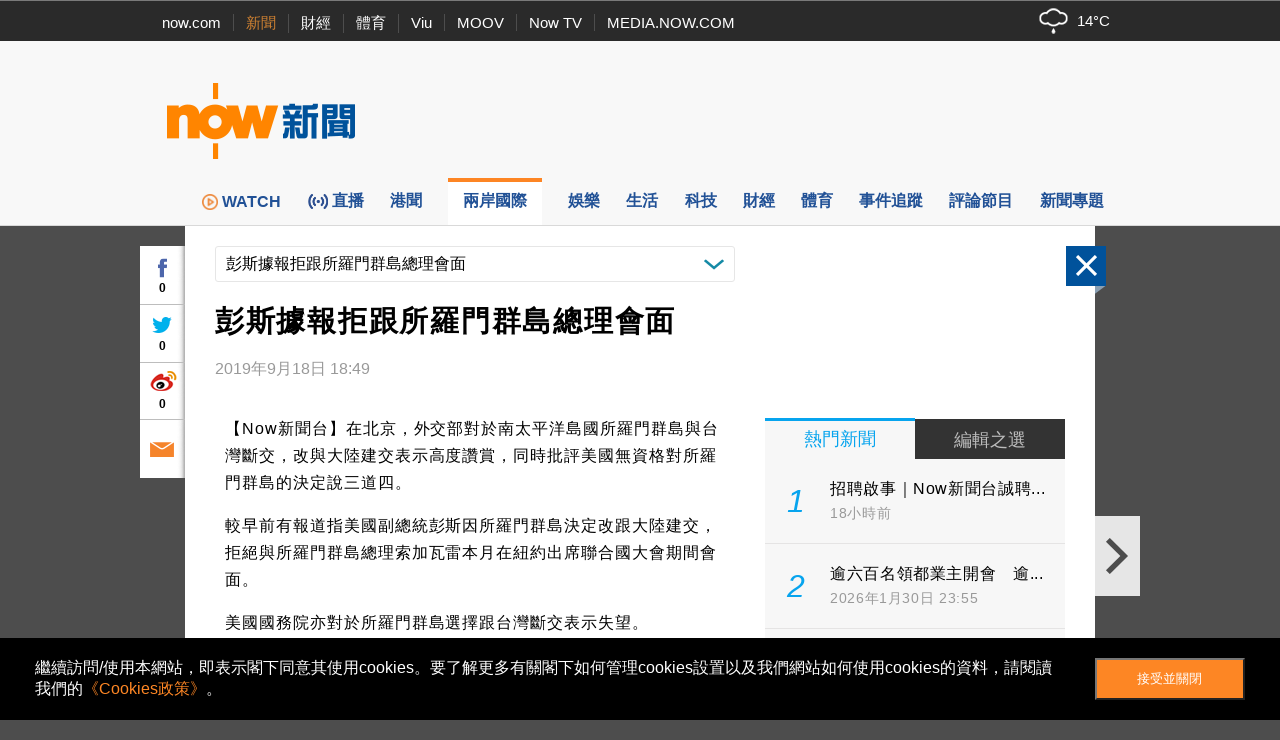

--- FILE ---
content_type: text/html;charset=UTF-8
request_url: https://news.now.com/home/international/player?newsId=363231
body_size: 52062
content:
<!DOCTYPE html>
<html lang="zh-hk">
	<head>
		<title>彭斯據報拒跟所羅門群島總理會面 | Now 新聞</title>
		<meta content="text/html; charset=UTF-8" http-equiv="content-type">
		<meta http-equiv="X-UA-Compatible" content="IE=edge">
		<meta name="apple-itunes-app" content="app-id=480933058">
        <base target="_top">
        <meta property="fb:admins" content="100002622580809" />
        <meta property="fb:app_id" content="515076798590105" />
        <meta property="al:ios:app_store_id" content="480933058" />
        <meta property="al:ios:app_name" content="now 新聞" />
        <meta property="al:android:package" content="com.now.newsapp" />
        <meta property="al:android:app_name" content="now 新聞" />
        <meta property="al:ios:url" content="nownewsapp://urlscheme.html?newsType=120&newsId=363231" />
        <meta property="al:android:url" content="nownewsapp://fb.html?newsType=120&newsId=363231" />
        <meta name="title" content="彭斯據報拒跟所羅門群島總理會面 | Now 新聞" />
        <meta name="description" content="【Now新聞台】在北京，外交部對於南太平洋島國所羅門群島與台灣斷交，改與大陸建交表示高度讚賞，同時批評美國無資格對所羅門群島的決定說三道四。" />
        <meta property="og:type" content="article" />
        <meta property="og:site_name" content="Now 新聞" />
        <meta property="og:title" content="彭斯據報拒跟所羅門群島總理會面" />
        <meta property="og:description" content="【Now新聞台】在北京，外交部對於南太平洋島國所羅門群島與台灣斷交，改與大陸建交表示高度讚賞，同時批評美國無資格對所羅門群島的決定說三道四。" />
        <meta property="og:image" content="https://news.now.com/revamp2014/images/news_logo_400.png" />
        <meta property="og:url" content="https://news.now.com/home/international/player?newsId=363231" />
        <link rel="canonical" href="https://news.now.com/home/international/player?newsId=363231" />
        <link rel="alternate" media="only screen and (max-width: 640px)" href="https://news.now.com/mobile/international/player?newsId=363231" />
        <link rel="image_src" href="https://now.com/images/common/fb_logo.jpg" />
        <link rel="apple-touch-icon" href="/images/common/appicon_news_57.png" />
        <link rel="apple-touch-icon" href="/images/common/appicon_news_72.png" sizes="72x72" />
        <link rel="apple-touch-icon" href="/images/common/appicon_news_114.png" sizes="114x114" />
        <link rel="apple-touch-icon-precomposed" href="/images/common/appicon_news_57.png" />
        <link rel="icon" href="https://now.com/favicon.ico" type="image/x-icon" />
        <link rel="shortcut icon" href="https://now.com/favicon_1.ico" type="image/x-icon" />
        <link rel="stylesheet" type="text/css" href="/revamp2014/css/news2014.css?v=20251127">
		<link rel="stylesheet" type="text/css" href="https://d7lz7jwg8uwgn.cloudfront.net/apps_resource/web/for_dark_mode.css?v=20251127">
		<link rel="stylesheet" type="text/css" href="/revamp2014/css/details2014.css?v=20251127">
				<script type="text/javascript" src="//www.googletagservices.com/tag/js/gpt.js"></script>
		<script type="text/javascript" src="/revamp2014/js/jquery-3.7.1.min.js"></script>
		
		<!-- Prebid Js file -->
		<script type="text/javascript" src="/revamp2014/js/prebid7.39.0.js"></script>

		<script type="text/javascript" src="/revamp2014/js/jquery.sticky.js?v=20251127"></script>
		<script type="text/javascript" src="/revamp2014/js/jquery-ui-1.10.4.min.js"></script>
		<script type="text/javascript" src="/revamp2014/js/dfpAsset_prebid.js?v=20251127"></script>
		<script type="text/javascript" src="/revamp2014/js/NowDataService.js?v=20251127"></script>
		<script type="text/javascript" src="/revamp2014/js/fbSDK.js?v=20251127"></script>

		<script type="text/javascript" src="/revamp2014/js/fancybox3/jquery.fancybox.min.js"></script>
		<link rel="stylesheet" type="text/css" href="/revamp2014/js/fancybox3/jquery.fancybox.min.css">
		
		<script type='text/javascript'>
			/* console.log("SvrID: ip-10-255-128-59.ap-southeast-1.compute.internal");
			console.log("jQuery version: " + jQuery.fn.jquery); */
		var dfpProfiles = [
			"ros",
			"international"
			
		];			
		
		// 
		// dfpAsset.targeting.Now_newsCp = "12";
		// dfpProfiles.push("internationalCP12");
		// 
		
		// 
		// dfpAsset.targeting.Now_newsId = "363231";
		// 
		
		// 
		// dfpAsset.targeting.Now_newsCat = "120";
		// 
		
		// 
		// dfpAsset.targeting.Now_newsTopics = "";
		// 
		preBid.targeting.Now_newsCp = "12";
		dfpProfiles.push("internationalCP12");
		
		preBid.targeting.Now_newsId = "363231";
		
		preBid.targeting.Now_newsCat = "120";
		
		preBid.targeting.Now_newsTopics = "";
		
		
		// dfpAsset.selectProfiles(dfpProfiles);
		// dfpAsset.initService();
		// preBid.selectProfiles(dfpProfiles);
		// preBid.initService();
		preBid.selectProfile(dfpProfiles);
		preBid.defineAd();
		
		// GTM page category tracking
		var _pageCategory = '120';
		var _pageNewsId = '363231';
		var _pageTopic = '';
		</script>
<script type="application/ld+json">
{
 "@context": "https://schema.org",
 "@type": "NewsArticle",
 "mainEntityOfPage": "https://news.now.com/home/international/player?newsId=363231",
  "headline": "彭斯據報拒跟所羅門群島總理會面",
  "datePublished": "2019-09-18T18:49:30+08:00",
  "dateModified": "2019-09-18T21:05:17+08:00",
  "description": "【Now新聞台】在北京，外交部對於南太平洋島國所羅門群島與台灣斷交，改與大陸建交表示高度讚賞，同時批評美國無資格對所羅門群島的決定說三道四。",
  "image": "https://news.now.com/revamp2014/images/news_logo_400.png",
  "author": {
    "@type": "Organization",
    "name": "Now 新聞"
   },
   "publisher": {
    "@type": "Organization",
    "name": "Now 新聞",
    "logo": {
      "@type": "ImageObject",
      "url": "https://now.com/images/common/fb_logo.jpg"
    }
  }
}
</script>
<script type="application/ld+json">
{
	"@context": "https://schema.org",
	"@type": "BreadcrumbList",
  	"itemListElement": [{
		"@type": "ListItem",
		"position": 1,
		"item": {
			"@id": "https://news.now.com/home", 
			"name": "Now 新聞"
 		}
  	},{
		"@type": "ListItem",
		"position": 2,
		"item": {
			"@id": "https://news.now.com/home/international", 
			"name": "兩岸國際"
 		}
  	}]
}
</script>
<!-- Google Tag Manager -->
<script>(function(w,d,s,l,i){w[l]=w[l]||[];w[l].push({'gtm.start':
new Date().getTime(),event:'gtm.js'});var f=d.getElementsByTagName(s)[0],
j=d.createElement(s),dl=l!='dataLayer'?'&l='+l:'';j.async=true;j.src=
'https://www.googletagmanager.com/gtm.js?id='+i+dl;f.parentNode.insertBefore(j,f);
})(window,document,'script','dataLayer','GTM-PF2BBNJ');</script>
<!-- End Google Tag Manager -->		
		
		<script type="text/javascript" src="//imasdk.googleapis.com/js/sdkloader/ima3.js?v=20251127"></script>
				<script type="text/javascript" src="/revamp2014/js/PrerollManager.js?v=20251127"></script>
				<script type="text/javascript" src="/revamp2014/js/hls.min.js?v=20251127"></script>
				<script type="text/javascript" src="/revamp2014/js/galleria/galleria-1.4.2.min.js?v=20251127"></script>
				<script type="text/javascript" src="/revamp2014/js/purl.js?v=20251127"></script>
				<script type="text/javascript" src="/revamp2014/js/jquery-scrollto.js?v=20251127"></script>
				<script type="text/javascript" src="/revamp2014/js/jquery.ba-resize.min.js?v=20251127"></script>
				<script type="text/javascript" src="/revamp2014/js/common.js?v=20251127"></script>
				<script type="text/javascript" src="/revamp2014/js/swfobject.js?v=20251127"></script>
				<script type="text/javascript" src="/revamp2014/js/jquery.ellipsis.min.js?v=20251127"></script>
				<script type="text/javascript" src="/revamp2014/js/details2014.js?v=20251127"></script>
				<style>
			.loginContent{
				width:500px;
			}
		</style>
		</head>
	<body>
        <div class="headNavLine">
				<div class="siteWidth">
					<ul class="nowSitesNav">
						<li><a href="https://now.com/">now.com</a></li>
						<li class="active"><a href="https://news.now.com/">新聞</a></li>
						<li><a href="https://finance.now.com/">財經</a></li>
						<li><a href="https://sports.now.com/">體育</a></li>
						<li><a href="https://www.viu.com/">Viu</a></li>
						<li><a href="https://moov.hk/">MOOV</a></li>
						<li><a href="https://nowtv.now.com/">Now TV</a></li>
						<li class="noSeparator"><a href="https://media.now.com/">MEDIA.NOW.COM</a></li>
					</ul>
					<div class="nowSitesTools">
						<div id="weatherInfoBox"></div> 

					</div>
					<script type="text/javascript">
					$(function(){
						// var $weatherInfoBox = $("#weatherInfoBox");
						// var weatherDataService = new NowDataService("/api/getLocalWeather", 300000 /* 5mins */);
						/* weatherDataService.onDataUpdate = function(data){
							if(data && !isNaN(data.temperature)){
								$weatherInfoBox.css("backgroundImage", "url(/revamp2014/images/wearther/50x40/" + data.iconCode.toUpperCase() + ".png)").html(data.temperature + "&#x2103;");
							}
						};
						weatherDataService.startService(); */

						// New api from 天文台
						const weatherInfoBox = document.getElementById("weatherInfoBox");
						try {
							// fetch("https://d1hwkbjjpz5sf.cloudfront.net/api/getAfeQuote.php?item=allindex")
							fetch("https://d7lz7jwg8uwgn.cloudfront.net/api/local_weather.json")
								.then(function(response) {
								if (!response.ok) {
									throw new Error("Network response was not ok");
								}
								return response.json();
								})
								.then(function(data) {
									var parsedData = { data };
									parsedData = parsedData.data ;
									temperatureValue = parsedData.temperature;
									iconId = parsedData.icons[0].iconCode;

									// Set the backgroundImage CSS property
									weatherInfoBox.style.backgroundImage = "url(/revamp2014/images/wearther/50x40/" + iconId + ".png)";

									// Set the HTML content
									const temperatureText = document.createTextNode(temperatureValue+'°C');
									weatherInfoBox.appendChild(temperatureText);

								})
								.catch(function(error) {
								console.log("Error: " + error.message);
								});
						} catch (error) {
							// Handle any exceptions thrown outside the fetch call
							console.error('Exception:', error);
						}
					});
					
					var clickedFbLogin = false;
					function loginFB(){
						clickedFbLogin = true;
					}
					
					$.fbReady(function(){
						var fbLogin = $("#fbLoginCtrl");
						
						window.loginFB = function(){
							FB.login(function(res){
								if(res.status == 'connected') {
									window.location.reload();
								}
							}, { });
						}
						window.logoutFB = function(){
							FB.logout(function(res){
								window.location.reload();
							});
						}
						if(clickedFbLogin){
							loginFB();
						}
						
						function getFbUserData(){
							FB.api('/me', function(response) {
								if(response){
									fbLogin.find(".login").hide();
									fbLogin.find(".user").show();
									
									fbLogin.find(".fbUserName").data('fbid', response.id).text(response.name);
                                    fbLogin.find(".logout").width(Math.max(fbLogin.find(".fbUserName").width(), 30));
									fbLogin.find(".fbUserThumb").html($("<img>").attr("src", "https://graph.facebook.com/" + response.id + "/picture?width=22&height=22"));
								}
							});
						}
						
						FB.getLoginStatus(function(response) {
							if (response.status === 'connected') { 
								getFbUserData();
							} else {
								fbLogin.find(".login").show();
								fbLogin.find(".user").hide();
							}
						});
						FB.Event.subscribe('auth.login', function(){
							getFbUserData();
						});
						FB.Event.subscribe('auth.logout', function(){
							fbLogin.find(".login").show();
							fbLogin.find(".user").hide();
						});
					});

					    $(document).ready(function(){

					    	var template = '<div id="infoContent" class="loginContent">'+
									            "<div>登入需知</div>"+
									            "<p>閣下將被定向到Facebook（一個第三方網站）登錄閣下的Facebook帳戶，使閣下能夠在now.com上發表評論。 如果閣下選擇發表評論，公眾可以查看閣下的Facebook個人資料圖片和評論，但我們（電訊盈科媒體有限公司）不會以其他方式接收、使用（包括用於直銷活動）、存儲或轉移閣下跟Facebook分享的任何其他資料。<p/>"+
									            "<p>請參閱我們的使用條款（<a style='color:blue' target='_blank' href='https://now.com/images/html/service/tnc.html'>https://now.com/images/html/service/tnc.html</a>），以了解閣下訪問第三方網站以及您向now.com提供的內容的相關權限。<p/>"+
									            "<p>閣下亦有權查閱、修正或查詢我們所持有有關閣下的資料。如閣下有意撤回同意或查閱、修正或查詢我們所持有有關閣下的資料，請以書面方式致函以下位址：電訊盈科集團私隱條例事務主任（香港郵政總局信箱9872號或電郵至：<a style='color:blue' href='mailto:privacy@pccw.com'>privacy@pccw.com）。<p/>"+
									        "</div>";
					        $(".loginInfoBtn").click(function(){
					            $.fancybox.open({
								    src : template,
								    type : 'html',
								    smallBtn : true,
								});
					        });
					        
					    });
					</script>
				</div>
			</div>
        <div class="siteHeader" id="siteHeader">
				<header>
					<div class="siteHeaderBanner siteWidth">
						<div class="bigNowNewsLogoWrap">
							<a class="bigNowNewsLogo" href="/home">
								<img src="/revamp2014/images/logo.png" alt="Now 新聞" />
							</a>
						</div>
						
						<div class="bannerAd">
							
							<!-- Now News Homepage Crazy ad    -->
							<div id='ad_Crazy'>
								<script type='text/javascript'>
								// dfpAsset.displayAd("Crazy");
								preBid.displayAd('Crazy');
								</script>
							</div>

							<!-- Now News Homepage Super Banner -->
							<div id='ad_SuperBanner'>
								<script type='text/javascript'>
								// dfpAsset.displayAd("SuperBanner");
								preBid.displayAd('SuperBanner');
								</script>
							</div>

						</div>
						<div class="clearBoth"></div>
					</div>
				</header>
			</div>
		<div class="siteNavBar" id="navBar">
				<nav>
					<ul class="siteMenu siteWidth">
						<li class="smallSpace nowNewsIcon">
							<a href="/home">
								<span class="icon"><img src="/revamp2014/images/news_logo_s.png" alt="Now 新聞"/></span>
								<span class="label">now 新聞</span>
							</a>
						</li><li class="smallSpace">
							<a href="https://news.now.com/watch/?utm_source=nownews&utm_medium=webmenu" target="_blank">
								<span class="icon"><img class="menu_img" src="/revamp2014/images/menu/web-menu-icon_now.com-watch_33x33_x2.png"/>WATCH</span>
								<span class="label">WATCH</span>
							</a>
						</li><li class="smallSpace">
							<a href="/home/live">
								<span id="live_icon" class="icon">直播</span>
								<span class="label">新聞台直播</span>
							</a>
						</li><li class="smallSpace">
							<a href="/home/local">
								<span class="icon">港聞</span>
								<span class="label">港聞</span>
							</a>
						</li><li class="smallSpace active">
							<a href="/home/international">
								<span class="icon">兩岸國際</span>
								<span class="label">兩岸國際</span>
							</a>
						</li><li class="smallSpace">
							<a href="/home/entertainment">
								<span class="icon">娛樂</span>
								<span class="label">娛樂</span>
							</a>
						</li><li class="smallSpace">
							<a href="/home/life">
								<span class="icon">生活</span>
								<span class="label">生活</span>
							</a>
						</li><li class="smallSpace"> 
							<a href="/home/technology">
								<span class="icon">科技</span>
								<span class="label">科技</span>
							</a>
						</li><li class="smallSpace">
							<a href="/home/finance">
								<span class="icon">財經</span>
								<span class="label">財經</span> 
							</a>
						</li><li class="smallSpace">
							<a href="/home/sports">
								<span class="icon">體育</span>
								<span class="label">體育</span> 
							</a>

						</li><li class="smallSpace">
							<a href="/home/tracker">
								<span class="icon">事件追蹤</span>
								<span class="label">事件追蹤</span> 
							</a>
						</li><li class="smallSpace">
							<a href="/home/feature">
								<span class="icon">評論節目</span>
								<span class="label">評論節目</span> 
							</a>
						</li><li class="smallSpace">
							<a href="/home/opinion">
								<span class="icon">新聞專題</span>
								<span class="label">新聞專題</span> 
							</a>
						</li>
					</ul>
				</nav>
				<script>
				$(function(){
					var $navBar = $("#navBar");
					var isMiniBar = $navBar.hasClass("miniBar");
					$navBar.sticky({
						topSpacing: 0,
						topOffset: 10,
						onDock: isMiniBar ? null : function(){
							setTimeout(function(){
								$("#navBar").addClass("miniBar");
							},0);
						},
						onUndock: isMiniBar ? null : function(){
							setTimeout(function(){
								$("#navBar").removeClass("miniBar");
							},0);
						}
					});
				});
				</script>
			</div>
		




<div id="fb-root"></div>
<script async defer crossorigin="anonymous" src="https://connect.facebook.net/zh_HK/sdk.js#xfbml=1&version=v12.0&appId=515076798590105&autoLogAppEvents=1" nonce="G1pASJfC"></script>

<script>
    $('html').addClass('noIFrame');
    var newsData = {"newsId":"363231","pId":"","image":"","storyTitle":"CNUS-SOLOMAN-190918-18","category":"120","categoryName":"兩岸國際","title":"彭斯據報拒跟所羅門群島總理會面","publishDate":1568803770000,"lastModifyDate":1568811917000,"videoStatus":"0","pageLayoutType":"","urlCaptions":[],"imageList":[],"imageUrl":null,"image2Url":null,"image3Url":null,"vodUrl":"http://hstream.now.com/getmedia?pid=","webUrl":"http://news.now.com/home/international/player?newsId=363231","viewCount":"0","dateDiffString":"2019年9月18日  18:49","newsTags":[{"newsId":"363231","tag":"中國外交部","newsObject":null},{"newsId":"363231","tag":"台灣","newsObject":null},{"newsId":"363231","tag":"彭斯","newsObject":null},{"newsId":"363231","tag":"所羅門群島","newsObject":null}],"newsTopics":[],"cp":"12","type":"0"};
    if (window.top == window) {
        $('html').addClass('noIFrame');
    }
    $(function () {
       $('div.news-media .photo img').fillImage();
       
        if(newsData && newsData.newsId && newsData.category){
            $.ajax({
                url: newsData.category == "SPORTS" ? "https://newsapi1.now.com/pccw-news-api/api/addSpNewsViewCountByNewsId" : "https://newsapi1.now.com/pccw-news-api/api/addNewsViewCountByNewsId",
                data: {
                    newsId: newsData.newsId.replace("sp", "")
                }
            });
       }
    });
    var providerInfo = {
        websiteUrl: "",
        name: ""
    };
    
        providerInfo.websiteUrl = "#",
        providerInfo.name = ""
    
</script>

    <script>
        var relatedNews = [];
        var relatedNewsCpMapping = {};
        
            relatedNews.push(363167);
            
                relatedNewsCpMapping['363167'] = '';
            
           
        
            relatedNews.push(361337);
            
                relatedNewsCpMapping['361337'] = '';
            
           
        
            relatedNews.push(363108);
            
                relatedNewsCpMapping['363108'] = '';
            
           
        
            relatedNews.push(362971);
            
                relatedNewsCpMapping['362971'] = '';
            
           
        
            relatedNews.push(362961);
            
                relatedNewsCpMapping['362961'] = '';
            
           
        
            relatedNews.push(362944);
            
                relatedNewsCpMapping['362944'] = '';
            
           
        
            relatedNews.push(362924);
            
                relatedNewsCpMapping['362924'] = '';
            
           
        
            relatedNews.push(362649);
            
                relatedNewsCpMapping['362649'] = '';
            
           
        
            relatedNews.push(362190);
            
                relatedNewsCpMapping['362190'] = '';
            
           
        
    </script>

<div class="newsDetails" id="newsDetails">
    <div id="ctlPanel"><div>
        <div class="btnClose"></div>
        <a class="btnPrev"></a>
        <a class="btnNext"></a>
        <div class="boxShare">
            <div class="fbBtn"><div class="fbCtr">0</div></div>
            <div class="twitterBtn"><div class="twitterCtr">0</div></div>
            <div class="weiboBtn"><div class="weiboCtr">0</div></div>
            <a class="emailBtn" href="#"></a>
        </div>
    </div></div>
    <div id="newsDetailsBody" class="clearfix">
        <article itemscope itemtype="https://schema.org/NewsArticle">
        
            <div class="categoryNewsDropDownList">
                <div class="propSelector">
                    <select onchange="window.location='/home/international/player?newsId='+this.value">
                    
                    </select>
                    <div class="propSelectorField">彭斯據報拒跟所羅門群島總理會面</div>
                </div>
            </div>
            
            <h1 class="newsTitle entry-title" itemprop="headline">彭斯據報拒跟所羅門群島總理會面</h1>
            <div class="newsInfo">
                <div class="newsTime">
                     
                        
                            <time id="dateDiffString" itemprop="datePublished" class="published" datetime="2019-09-18T18:49:30+08:00">2019年9月18日  18:49</time>
                        
                        
                    
                </div>
                
                    <div class="providerLogo"><a href="#" target="_blank" rel="nofollow"><img alt="" src="/revamp2014/images/providers/logo_12.png"/></a></div>
                
            </div>
            
            <div class="colLeft entry-content">
                

                
                <div class="newsLeading" itemprop="articleBody">
                    
                    
                    
                        
                        
                        
                            
                                
                                <div class="contentTxt"><p>【Now新聞台】在北京，外交部對於南太平洋島國所羅門群島與台灣斷交，改與大陸建交表示高度讚賞，同時批評美國無資格對所羅門群島的決定說三道四。</p></div>
                                
                            
                            
                            
                        
                    
                        
                        
                        
                            
                                
                                <div class="contentTxt"><p>較早前有報道指美國副總統彭斯因所羅門群島決定改跟大陸建交，拒絕與所羅門群島總理索加瓦雷本月在紐約出席聯合國大會期間會面。</p></div>
                                
                            
                            
                            
                        
                    
                        
                        
                        
                            
                                
                                <div class="contentTxt"><p>美國國務院亦對於所羅門群島選擇跟台灣斷交表示失望。</p></div>
                                
                            
                            
                            
                        
                    
                        
                        
                        
                            
                                
                                <div class="contentTxt"><p> </p></div>
                                
                            
                            
                            
                        
                    
                </div>
                <aside>
                    
                   <div class="relatedNewsWrap">
                        <ul class="relatedNews">
                            
                                <li>
                                 
                                
                                    
                                    <a href="https://news.now.com/home/international/player?newsId=363167">
                                        <div class="newsImgWrap fill">
                                            <img src="https://news.now.com/nownews/NewsImage/USTW-SOLOMAN-190918-12.jpg" alt="據報美國副總統彭斯拒跟所羅門群島總理會面" class="newsImg">
                                        </div>                                            
                                        
                                        
                                            <div class="newsTitle" style="min-height: 44px;height:44px;overflow:hidden;">據報美國副總統彭斯拒跟所羅門群島總理會面</div>
                                        
                                        
                                        
                                         
                                            
                                                <div id="dateDiffString" class="newsTime">2019年9月18日  13:29</div> 
                                            
                                            
                                                <div id="cpName" class="newsTime"></div>
                                                
                                        
                                    </a>
                                </li>
                            
                                <li>
                                 
                                
                                    
                                    <a href="https://news.now.com/home/international/player?newsId=361337">
                                        <div class="newsImgWrap fill">
                                            <img src="https://news.now.com/nownews/NewsImage/TWCN-SOLOMON-190902-12.jpg" alt="路透社：所羅門與台灣邦交本周或生變" class="newsImg">
                                        </div>                                            
                                        
                                        
                                            <div class="newsTitle" style="min-height: 44px;height:44px;overflow:hidden;">路透社：所羅門與台灣邦交本周或生變</div>
                                        
                                        
                                        
                                         
                                            
                                                <div id="dateDiffString" class="newsTime">2019年9月2日  12:24</div> 
                                            
                                            
                                                <div id="cpName" class="newsTime"></div>
                                                
                                        
                                    </a>
                                </li>
                            
                                <li>
                                 
                                
                                    
                                    <a href="https://news.now.com/home/international/player?newsId=363108">
                                        <div class="newsImgWrap fill">
                                            <img src="https://news.now.com/nownews/NewsImage/TW-SOLOMON-190917-18.jpg" alt="台灣正式關閉所羅門群島使館" class="newsImg">
                                        </div>                                            
                                        
                                        
                                            <div class="newsTitle" style="min-height: 44px;height:44px;overflow:hidden;">台灣正式關閉所羅門群島使館</div>
                                        
                                        
                                        
                                         
                                            
                                                <div id="dateDiffString" class="newsTime">2019年9月17日  20:41</div> 
                                            
                                            
                                                <div id="cpName" class="newsTime"></div>
                                                
                                        
                                    </a>
                                </li>
                            
                                <li>
                                 
                                
                                    
                                    <a href="https://news.now.com/home/international/player?newsId=362971">
                                        <div class="newsImgWrap fill">
                                            <img src="https://news.now.com/nownews/NewsImage/TW-SOLOMON-190916-21.jpg" alt="蔡英文批大陸透過金錢打壓台灣外交" class="newsImg">
                                        </div>                                            
                                        
                                        
                                            <div class="newsTitle" style="min-height: 44px;height:44px;overflow:hidden;">蔡英文批大陸透過金錢打壓台灣外交</div>
                                        
                                        
                                        
                                         
                                            
                                                <div id="dateDiffString" class="newsTime">2019年9月16日  21:39</div> 
                                            
                                            
                                                <div id="cpName" class="newsTime"></div>
                                                
                                        
                                    </a>
                                </li>
                            
                                <li>
                                 
                                
                                    
                                    <a href="https://news.now.com/home/international/player?newsId=362961">
                                        <div class="newsImgWrap fill">
                                            <img src="https://news.now.com/nownews/NewsImage/TW-SOLOMON-190916-19.jpg" alt="所羅門群島改跟北京建交　台灣：極度遺憾" class="newsImg">
                                        </div>                                            
                                        
                                        
                                            <div class="newsTitle" style="min-height: 44px;height:44px;overflow:hidden;">所羅門群島改跟北京建交　台灣：極度遺憾</div>
                                        
                                        
                                        
                                         
                                            
                                                <div id="dateDiffString" class="newsTime">2019年9月16日  19:39</div> 
                                            
                                            
                                                <div id="cpName" class="newsTime"></div>
                                                
                                        
                                    </a>
                                </li>
                            
                                <li>
                                 
                                
                                    
                                    <a href="https://news.now.com/home/international/player?newsId=362944">
                                        <div class="newsImgWrap fill">
                                            <img src="https://news.now.com/nownews/NewsImage/TW-SOLOMON-190916-18.jpg" alt="所羅門群島決定跟台灣斷交　改與北京建交" class="newsImg">
                                        </div>                                            
                                        
                                        
                                            <div class="newsTitle" style="min-height: 44px;height:44px;overflow:hidden;">所羅門群島決定跟台灣斷交　改與北京建交</div>
                                        
                                        
                                        
                                         
                                            
                                                <div id="dateDiffString" class="newsTime">2019年9月16日  18:15</div> 
                                            
                                            
                                                <div id="cpName" class="newsTime"></div>
                                                
                                        
                                    </a>
                                </li>
                            
                                <li>
                                 
                                
                                    
                                    <a href="https://news.now.com/home/international/player?newsId=362924">
                                        <div class="newsImgWrap fill">
                                            <img src="https://news.now.com/nownews/NewsImage/CNTW-SOLOMON-190916-12.jpg" alt="所羅門內閣將再就台灣邦交問題開會" class="newsImg">
                                        </div>                                            
                                        
                                        
                                            <div class="newsTitle" style="min-height: 44px;height:44px;overflow:hidden;">所羅門內閣將再就台灣邦交問題開會</div>
                                        
                                        
                                        
                                         
                                            
                                                <div id="dateDiffString" class="newsTime">2019年9月16日  15:19</div> 
                                            
                                            
                                                <div id="cpName" class="newsTime"></div>
                                                
                                        
                                    </a>
                                </li>
                            
                                <li>
                                 
                                
                                    
                                    <a href="https://news.now.com/home/international/player?newsId=362649">
                                        <div class="newsImgWrap fill">
                                            <img src="https://news.now.com/nownews/NewsImage/TW-SOLOMON-190913-13.jpg" alt="據報所羅門群島欲十一國慶前改與北京建交" class="newsImg">
                                        </div>                                            
                                        
                                        
                                            <div class="newsTitle" style="min-height: 44px;height:44px;overflow:hidden;">據報所羅門群島欲十一國慶前改與北京建交</div>
                                        
                                        
                                        
                                         
                                            
                                                <div id="dateDiffString" class="newsTime">2019年9月13日  14:53</div> 
                                            
                                            
                                                <div id="cpName" class="newsTime"></div>
                                                
                                        
                                    </a>
                                </li>
                            
                                <li>
                                 
                                
                                    
                                    <a href="https://news.now.com/home/international/player?newsId=362190">
                                        <div class="newsImgWrap fill">
                                            <img src="https://news.now.com/nownews/NewsImage/TW-SOLOMON-190909-18.jpg" alt="蔡英文會見所羅門群島外長　料釋出雙方邦交穩定訊號" class="newsImg">
                                        </div>                                            
                                        
                                        
                                            <div class="newsTitle" style="min-height: 44px;height:44px;overflow:hidden;">蔡英文會見所羅門群島外長　料釋出雙方邦交穩定訊號</div>
                                        
                                        
                                        
                                         
                                            
                                                <div id="dateDiffString" class="newsTime">2019年9月9日  18:23</div> 
                                            
                                            
                                                <div id="cpName" class="newsTime"></div>
                                                
                                        
                                    </a>
                                </li>
                             
                        </ul>
                    </div>
                    <div id="facebookComments">
                        <div class="fb-comments" data-href="https://news.now.com/home/international/player?newsId=363231" data-width="100%" data-numposts="5" data-colorscheme="light"></div>
                    </div>
                </aside>
            </div>
        </article>
        <script type="text/javascript">
            var pageType = "";
            if( (pageType == "2" || pageType == "3") && $(".imagesCollection").length){
                Galleria.loadTheme('/revamp2014/js/galleria/themes/classic/galleria.classic.js');
                $(".imagesCollection").each(function(){
                    var $this = $(this);
                    if($this.find("img").length > 1){
                        $this.addClass("gallery");
                    }
                });
                Galleria.run('.imagesCollection.gallery', {
                    imageCrop: false,
                    thumbCrop: true,
                    showCounter: false,
                    showInfo: true,
                    showImagenav: false,
                    _toggleInfo: false,
                    lightbox: false,
                    keepSource: true,
                    dummy: "/revamp2014/images/default_news_520.png"
                });
                Galleria.ready(function() {
                    var galleria = this;
                    this.$("stage").click(function(event){
                        var currIdx = galleria.getIndex();
                        var imgData = galleria.getData(currIdx);
                        var original = imgData.original;
                        $(original).closest("a").click();
                    });
                });
                

            }
            $(function(){
                // console.log("img_caption", $(this))
                $(".imageCell a, a.photo").fancybox({
                    titlePosition: "inside",
                    caption: function() {
                        return $(this).attr('title');
                    },
                    onStart: function(){
                        window.hasOverlay = true;
                    },
                    onClosed: function(){
                        window.hasOverlay = false;
                    }
                });
            });
        </script>

        <div class="colRight">
            <div class="right-box adLargeRect" id="ad_LargeRec01">
                <script type="text/javascript">
                    // dfpAsset.displayAd("LargeRec01");
                    preBid.displayAd('LargeRec01');
                </script>
            </div>

            <div class="right-box" id="ad_MarketPlace">
                <script type="text/javascript">
                    // dfpAsset.displayAd("MarketPlace");
                    preBid.displayAd('MarketPlace');
                </script>
            </div>

            <div class="adMiniBanner right-box" id="ad_MiniBanner01">
                <script type="text/javascript">
                    // dfpAsset.displayAd("MiniBanner01");
                    preBid.displayAd('MiniBanner01');
                </script>
            </div>

            <div class="right-box" id="ad_LargeRec02">
                <script type="text/javascript">
                    // dfpAsset.displayAd("LargeRec02");
                    preBid.displayAd('LargeRec02');
                </script>
            </div>

            <div class="right-box" id="ad_LargeRec03">
                <script type="text/javascript">
                    // dfpAsset.displayAd("LargeRec03");
                    preBid.displayAd('LargeRec03');
                </script>
            </div>

            <div class="newsListBlock right-box">
                <div class="clearfix">
                    <a href="#hotNewsList" class="btnTab on"><div class="hot on">熱門新聞</div></a>
                    <a href="#categoryNewsList" class="btnTab"><div class="category off">編輯之選</div></a>
                </div>
                


<ol id="hotNewsList" class="hotNewsList on">
	<li class="moreWrap">
		<a class="more" href="/home/hot">更多</a>
	</li>
</ol>
<script>
$(function(){
	$.ajax({
		url: "https://newsapi1.now.com/pccw-news-api/api/getRankNewsList",
		data: {
			pageSize: 10,
			pageNo: 1
		}
	}).done(function(data){
		var count = 1, html = "";
		if(data && data.length){
			for(var i in data){
				var hotNews = data[i];
				if(hotNews.newsSource == "nowsports"){
					hotNews.newsId = "sp" + hotNews.newsId;
				}
				html += '<li><a href="/home/hot/player?newsId=' + hotNews.newsId + '&hot=1"  class="newsWrap"><div class="bullet">' + count + '</div><div class="itemText"><div class="title">' + hotNews.title + '</div><div class="newsTime">' + hotNews.dateDiffString + '</div></div></a></li>';
				
				count++;
			}
			$(html).insertBefore(".hotNewsList .moreWrap");
			
			$('.hotNewsList .title').ellipsis({
				row: 2
			});
		}
	})
	
});
</script>
                <ol id="categoryNewsList" class="categoryNewsList off">
                    
                </ol>
            </div>
            
            <div class="right-box">
                <iframe class="viu_widget" src="" width="300" height="250" frameborder="0" allowfullscreen="true" scrolling="no" ><p>Your browser does not support iframes.</p></iframe>
            </div>
            <script>
                loadViuWidget(5);
            </script>
            <div class="right-box adMiniBanner" id="ad-6">
                <a href="https://nowtv.now.com/channel/news">
                    <img src="/revamp2014/images/ad/ad-MiniBanner-300x60.png" />
                </a>
            </div>
        </div>
    </div>
    



<div class="footerSection">
	<footer class="siteWidth">
		<div class="siteWidth footer">
			<ul class="footerLinks">
				<li><a target="_self" href="/home/local/player?newsId=446579">招聘</a></li>
				<li><a target="_blank" href="https://now.com/images/html/service/cp_copyright.html">免責及著作權聲明</a></li>
				<li><a target="_blank" href="https://www.nowtv.now.com/terms-and-conditions/">使用條款</a></li>
				<li><a target="_blank" href="https://www.hkt.com/privacy-statement/for-customers/">私隱政策</a></li>
				<li><a target="_blank" href="https://now.com/images/html/service/non-discrimination.html">不歧視及不騷擾聲明</a></li>
				<li><a target="_blank" href="https://now.com/cookies/zh.html">Cookies政策</a></li>

			</ul>
			<div class="copyright">© Now TV Limited 2011-2026 著作權所有 <a href="https://www.pccw.com"></a></div>
			<div class="shopsText"></div>
		</div>
	</footer>
</div>
</div>
<script type="text/javascript">
    $('.newsListBlock .btnTab').click(function () {
        reGetData("InPage");
    });
    
    if(window.newsData && newsData.newsId){
        window._gaq = window._gaq || [];
        _gaq.push(['_setCustomVar',
            1,              // This custom var is set to slot #1.  Required parameter.
            'deviceType',   // The name acts as a kind of category for the user activity.  Required parameter.
            'desktop',          // This value of the custom variable.  Required parameter.
            1
        ]);
        _gaq.push(['_setCustomVar',
            2,              // This custom var is set to slot #1.  Required parameter.
            'newsTitle',    // The name acts as a kind of category for the user activity.  Required parameter.
            "#" + newsData.newsId + " " + newsData.title,       // This value of the custom variable.  Required parameter.
            3
        ]);
    }
    $(function(){
        $(".additionalUrls ul a").on("click", function(){
            _gaq.push(['_trackEvent', 'VodOnClick', providerInfo.name, newsData.title]);
        });
    });
    
    var preRollAdContainer = document.querySelector('#preRollAdContainer');
    
    preRollAdContainer.addEventListener('click', function() {
        var videoElement = document.querySelector('#preRollAdContainer video');
        if (videoElement.paused) {
            videoElement.play();
        } else {
            //console.log('Video is playing');
        }
    });

</script>


<script type="text/javascript">
function formatDate(timestamp) {
    const date = new Date(timestamp);
    const month = String(date.getMonth() + 1).padStart(2, '0');
    const day = String(date.getDate()).padStart(2, '0');
    return `${month}月${day}日`;
}    
const catCode = '120';
const newsId = '363231';
console.log("catCode and newsId", catCode, newsId);
(function(){
    const groupedData = {};
    const isSports = catCode == 'SPORTS';
    const entryPoint = (isSports) ? `//sportsapi.now.com/api/getNewsList?pageSize=40&pageNo=1&searchTagsKey=allSportsSearchTags`
                : `https://newsapi1.now.com/pccw-news-api/api/getNewsList?category=120&pageNo=1&pageSize=40`;
    $.getJSON(entryPoint, (response) => { 
        response.forEach((item) => {
            const publishDate = formatDate(item.publishDate)
            if (!groupedData[publishDate]) {
                groupedData[publishDate] = [];
            }
            const listTitle = (isSports) ? item.headlineChi : item.title;
            groupedData[publishDate].push({
                newsId: item.newsId,
                title: listTitle+` (${item.dateDiffString})`
            });        
        })
        $('div.categoryNewsDropDownList select').html('');
        Object.entries(groupedData).forEach(([dateKey, newsList]) => {
            const $group = $('<optgroup/>').attr('label', dateKey);
            $('div.categoryNewsDropDownList select').append($group);
            newsList.forEach((newsItem)=>{
                const $option = $('<option/>').attr({
                    'value': newsItem.newsId,
                    'selected': newsId == newsItem.newsId ? 'selected' : undefined
                }).text(newsItem.title);
                $group.append($option);
            })
        });    
    })
}())
</script><script type="text/javascript">
            var _gaq = _gaq || [];
            _gaq.push(['_setAccount', 'UA-34166611-1']);
            _gaq.push(['_setDomainName', 'now.com']);
            _gaq.push(['_trackPageview']);

            (function() {
                var ga = document.createElement('script'); ga.type = 'text/javascript'; ga.async = true;
                ga.src = ('https:' == document.location.protocol ? 'https://ssl' : 'https://www') + '.google-analytics.com/ga.js';
                var s = document.getElementsByTagName('script')[0]; s.parentNode.insertBefore(ga, s);
            })();


			//(function(i,s,o,g,r,a,m){i['GoogleAnalyticsObject']=r;i[r]=i[r]||function(){
			//(i[r].q=i[r].q||[]).push(arguments)},i[r].l=1*new Date();a=s.createElement(o),
			//m=s.getElementsByTagName(o)[0];a.async=1;a.src=g;m.parentNode.insertBefore(a,m)
			//})(window,document,'script','https://www.google-analytics.com/analytics.js','gaNow');

			// Creates an adblock detection plugin.
			//gaNow('provide', 'adblockTracker', function(tracker, opts) {
			//  var ad = document.createElement('ins');
			//	  ad.className = 'AdSense';
			//	  ad.style.display = 'block';
			//	  ad.style.position = 'absolute';
			//	  ad.style.top = '-1px';
			//	  ad.style.height = '1px';
			//	  document.body.appendChild(ad);
			//  	  tracker.set('dimension' + opts.dimensionIndex, !ad.clientHeight);
			//  document.body.removeChild(ad);
			//});
 
			// TODO: Replace UA-XXXXX-Y with you tracking ID.
			//gaNow('create', 'UA-34166611-1', 'auto');
			//gaNow('require', 'adblockTracker', {dimensionIndex: 1});
			//gaNow('send', 'pageview');
            

			//window.addEventListener("load", function() {
	        //	if(window.gaNow.create) { 
			//        console.log("GA loaded."); 
			//    } else {
			//    	console.log("GA not loaded");
			//        var img = document.createElement("img");
			//        img.setAttribute("style","width:0px;height:0px;display:none;");
			//        img.src = "https://d1t9uctetvi0tu.cloudfront.net/preview/trackgablocked_news.php"; document.body.appendChild(img);
			//    } 
			//}, false);
        </script>
<!-- Google Tag Manager (noscript) -->
<noscript><iframe src="https://www.googletagmanager.com/ns.html?id=GTM-PF2BBNJ"
height="0" width="0" style="display:none;visibility:hidden"></iframe></noscript>
<!-- End Google Tag Manager (noscript) -->
	 <div id="cookie-banner" class="cookie-banner">
	<div class="textarea">
    	<span>繼續訪問/使用本網站，即表示閣下同意其使用cookies。要了解更多有關閣下如何管理cookies設置以及我們網站如何使用cookies的資料，請閱讀我們的<a href="https://now.com/cookies/zh.html" target="_blank">《Cookies政策》</a>。</span>
    	<button onclick="acceptCookies()" class="accept-button">接受並關閉</button>
	</div>
</div>

<script type="text/javascript">
    cookieChecker();
</script></body>
</html>
<!--isDesktop-->


--- FILE ---
content_type: text/html; charset=utf-8
request_url: https://www.google.com/recaptcha/api2/aframe
body_size: 150
content:
<!DOCTYPE HTML><html><head><meta http-equiv="content-type" content="text/html; charset=UTF-8"></head><body><script nonce="nvRTcw_BSdQTpywKicGesw">/** Anti-fraud and anti-abuse applications only. See google.com/recaptcha */ try{var clients={'sodar':'https://pagead2.googlesyndication.com/pagead/sodar?'};window.addEventListener("message",function(a){try{if(a.source===window.parent){var b=JSON.parse(a.data);var c=clients[b['id']];if(c){var d=document.createElement('img');d.src=c+b['params']+'&rc='+(localStorage.getItem("rc::a")?sessionStorage.getItem("rc::b"):"");window.document.body.appendChild(d);sessionStorage.setItem("rc::e",parseInt(sessionStorage.getItem("rc::e")||0)+1);localStorage.setItem("rc::h",'1769911600165');}}}catch(b){}});window.parent.postMessage("_grecaptcha_ready", "*");}catch(b){}</script></body></html>

--- FILE ---
content_type: text/css
request_url: https://news.now.com/revamp2014/css/news2014.css?v=20251127
body_size: 4493
content:
/* For IE8 html5 tags style */
article,aside,details,figcaption,figure,
footer,header,hgroup,menu,nav,section{display:block;}
/* IE8 style end */

@import url('https://fonts.googleapis.com/css2?family=Noto+Sans+HK:wght@100..900&display=swap');

html, body{
	font-family: Helvetica, Arial, "Microsoft YaHei", "微软雅黑", "Heiti", "STXihei", "STHeiTi", "华文细黑", Tahoma, sans-serif;
	padding: 0;
	margin: 0;
	font-size: 16px;
	min-width: 1020px;
}
html.fixscroll, .fixscroll body {
	overflow: hidden;
}
.siteWidth{
	width: 980px;
	margin: auto;
}
.clearBoth{
	clear: both;
}
a{
	color: #000000;
	text-decoration: none;
}
a:hover{
	color: #FD8624;
}
a img{
	border: none;
}
input{
	outline: none;
}
.placeholder {
	color: #aaa;
}

.ui-widget-content {
    background: none repeat scroll 0 0 #FFFFFF;
    border: 1px solid #DADADA;
    color: #000000;
}
.ui-autocomplete {
    cursor: default;
    font-size: 15px;
    position: absolute;
}
.ui-menu {
    display: block;
    float: left;
    list-style: none outside none;
    margin: 0;
    padding: 2px;
}
.ui-menu .ui-menu-item {
    clear: left;
    float: left;
    margin: 0;
    padding: 0;
    width: 100%;
}
.ui-widget-content a {
    color: #333333;
}
.ui-menu .ui-menu-item a {
    border-bottom: 1px dotted #CCCCCC;
    display: block;
    line-height: 1.5;
    padding: 5px;
    text-decoration: none;
    font-size: 16px;
}
.ui-menu .ui-menu-item span.code {
    margin-right: 10px;
}
.ui-state-hover, .ui-state-hover, .ui-state-focus {
    background: #E0F4FF;
}
.ui-helper-hidden-accessible{
	display:none;
}
.layoutLeft660 .mainCol{
	width: 660px;
	margin-right: 20px;
	padding-top: 20px;
	float: left;
}
.layoutLeft660 .rightCol{
	float: right;
	width: 300px;
	padding-top: 20px;
}
.layoutLeft660 .rightCol > div{
	margin-bottom: 20px;
}
/*now.com Nav line style*/
.headNavLine{
	background-color: #2A2A2A;
	height: 40px;
	overflow: hidden;
	color: #FFFFFF;
	font-size: 15px;
	border-top: #7A7A7A 1px solid;
}
.headNavLine a{
	color: #FFFFFF;
	text-decoration: none;
}
.headNavLine a:hover{
	color: #FD8624;
}
.nowSitesNav{
	list-style: none;
	padding: 0;
	margin: 0;
}
.nowSitesNav li.active a{
	color: #D08232;
}
.nowSitesNav li{
	float:left;
	margin: 13px 0 0;
	padding: 0 12px;
	border-right: 1px solid #4D4D4D;
}
.nowSitesNav li.noSeparator{
	border-right: none;
}

.nowSitesTools{
	float: right;
	line-height: 40px;
	margin-right: 20px;
}
.nowSitesTools > div{
	float: left;
}
#weatherInfoBox{
	padding-left: 48px;
	background-repeat: no-repeat;
	background-position: left center;
}
.nowSitesTools .search{
	display: block;
	width: 24px;
	height: 40px;
	
	background-image: url(../images/icon_search.png);
	background-position: center center;
	background-repeat: no-repeat;
}
.nowSitesTools .search:hover{
	background-image: url(../images/icon_search_on.png);
}
.nowSitesTools .login{
	display: block;
	line-height: 40px;
	padding-left: 32px;
	background-image: url(../images/icon_fb_login.png);
	background-position: left center;
	background-repeat: no-repeat;
}
.nowSitesTools .user{
	display: none;
}
.nowSitesTools .separator{
	height: 15px;
	width: 1px;
	border-left: 1px solid #4D4D4D;
	margin: 13px 14px 0;
}

#fbLoginCtrl a .logout{
	position: absolute;
	opacity: 0.01;
	filter:alpha(opacity=1);
	transition: opacity 0.5s;
	top: 0;
	left: 0;
    text-align: center;
}
#fbLoginCtrl a:hover .logout{
	opacity: 1;
	filter:alpha(opacity=100);
}
#fbLoginCtrl .userCtrlOpt{
	position: relative;
	float: left;
	margin-left: 15px;
}
#fbLoginCtrl .fbUserThumb{
	float: left;
}
#fbLoginCtrl .fbUserThumb img{
	vertical-align: middle;
}
#fbLoginCtrl a .fbUserName{
	opacity: 1;
	filter:alpha(opacity=100);
	transition: opacity 0.5s;
	max-width: 100px;
	min-width: 40px;
	overflow: hidden;
	text-overflow: ellipsis;
	white-space: nowrap;
}
#fbLoginCtrl a:hover .fbUserName{
	opacity: 0;
	filter:alpha(opacity=0);
}

.siteHeader{
	background-color: #F8F8F8;
	min-width: 100%;
	z-index: 100;
}
.siteHeaderBanner{
	padding: 10px 0 5px;
	position: relative;
	min-height: 112px;
}
.bigNowNewsLogoWrap{
	position: absolute;
	bottom: -10px;
	left: -20px;
	background-color: #F8F8F8;
	/* background-image: url('../images/nav_shadow.png'); */
	background-repeat: no-repeat;
	background-position: 22px bottom;
	z-index: 5;
}
.bigNowNewsLogo{
	display: block;
	margin: 12px 40px 15px 36px;
	float: left;
}
.bannerAd{
	width: 728px;
	height: 90px;
	margin-left: 25px;
	float: right;
}
#preRollAdText{
	position:absolute;
	top:3px;
	left: 50%;
	z-index: 99;
	display: none;
}
#preRollAdText span{
	padding: 5px;
	background: #ccc;
	text-align: center;
	font-size: 14px;
	color: white;
	text-shadow:1px 1px #333333;
}
.adsText{
	text-align: center;
	font-size: 14px;
	color:#6d6d6d;
}
#preRollControls {
    z-index: 9999;
    display: none;
    position: absolute;
    bottom: 0px;
    left: 0px;
    width: 100%;
    background: rgba(0, 0, 0, 0.3);
}

#preRollControls button {
    margin-left: 5px;
    margin-top: 2px;
    border: 0;
    background: transparent;
    box-sizing: border-box;
    width: 20px;
    height: 20px;
    background-repeat: no-repeat;
    background-position: center center;
    background-size: cover;
    cursor: pointer;
    opacity: 1.0;
}

#preRollControls button:hover {
    opacity: 0.8;
}

#preRollControls .play {
    background-image: url('/revamp2020/images/player/baseline_play_arrow_white_18dp.png');
}

#preRollControls .paused {
    background-image: url('/revamp2020/images/player/baseline_pause_white_18dp.png');
}

#preRollControls .volume_on {
    background-image: url('/revamp2020/images/player/baseline_volume_up_white_18dp.png');
}

#preRollControls .volume_off {
    background-image: url('/revamp2020/images/player/baseline_volume_off_white_18dp.png');
}

.siteNavBar{
	padding-top: 10px;
	/* background: #F8F8F8 url(../images/nav_shadow.png) top center no-repeat; */
	background-color: #f8f8f8;
	border-bottom: solid 1px #D9D9D9;
	top: -10px;
	left: 0px;
	z-index: 1000;
	min-height: 47px;
	min-width: 100%;
}
.siteMenu{
	list-style: none;
	margin: 0 auto;
	padding: 0;
	height: 46px;
	/* text-align: right; */
	text-align: center;
}
.siteMenu > li{
	padding: 0;
	display: inline-block;
	vertical-align: top;
	/* border-left: 1px solid #EBEBEB; */
	position: relative;
	transition: background-color 0.3s;
}
.siteMenu > li:last-child{
	/* border-right: 1px solid #EBEBEB; */
}
.siteMenu > li .label{
	display: none;
}
.siteMenu > li.lastItem{
	border-right: 1px solid #EBEBEB;
}
.siteMenu > li > a{
	display: block;
	/* padding: 10px 15px 8px; */
	height: 47px;
	-webkit-transition: background-color 0.5s, padding 0.3s; /* For Safari 3.1 to 6.0 */
	transition: background-color 0.5s, padding 0.3s;
	box-sizing:border-box;
	-moz-box-sizing:border-box;
}
.siteMenu > li.smallSpace > a{
	/* padding: 10px 15px 14px; 
	padding: 14px;*/
	color: #215196;
	font-weight: bolder;
	font-family: "Noto Sans HK", sans-serif;
	font-optical-sizing: auto;
	font-weight: bolder;
	font-style: normal;
}
.siteMenu > li.smallSpace > a:hover{
	color: #FD8524;
}
/* new menu icon*/
.siteMenu > li.smallSpace > a > span.icon{
	display: flex;
    flex-direction: row;
    flex-wrap: nowrap;
    align-content: center;
    align-items: center;
	height: 100%;
}
.siteMenu > li > a > span.icon > img.menu_img{
	max-width: 16px;
    width: 100%;
	padding-right: 4px;
}
.siteMenu > li > a > #live_icon.icon:before{
	content: "";
	display: inline-block;
	width: 20px; /* Adjust the width as needed */
	height: 100%;
	margin-right: 4px;
	background-image: url('/revamp2014/images/menu/web-menu-icon_live_38x28_x2.png'); /* Replace 'icon.png' with the path to your icon image */
	background-repeat: no-repeat;
	background-size: contain;
	background-position: center;
}
.siteMenu > li > a > #live_icon.icon:hover:before{
	background-image: url('/revamp2014/images/menu/web-menu-icon_live_orange_38x28_x2.png');
}
.siteMenu > li:hover{
	/* background-color: #FFFFFF; */
}
.siteMenu > li.active > a{
	border-top: 4px solid #FD8524;
	background-color: #FFFFFF;
	/* padding-bottom: 38px;
	padding-top: 6px; */
	padding: 0px 15px 4px 15px;
}
.siteMenu > li:hover > .siteSubMenu{
	visibility: visible;
	opacity: 1;
}
.siteSubMenu{
	visibility: hidden;
	position: absolute;
	margin: 0;
	background-color: #FFFFFF;
	padding: 0;
	width: 98px;
	border: 1px solid #EBEBEB;
	text-align: left;
	z-index: 100000;
	opacity: 0;
	top: 100%;
	transition: opacity 0.3s;
}
.siteSubMenu > li{
	display: block;
	float: none;
	margin: 0;
	border: none;
	border-bottom: 1px solid #EBEBEB;
}
.siteSubMenu > li > a{
	line-height: 50px;
	padding: 0 17px;
	color: #00529b;
	display: block;
}
.siteSubMenu > li > a:hover{
	color: #FD8624;
}
.siteNavBar.miniBar .siteMenu > li > a{
	/* padding: 10px 10px 8px; */
}
.siteNavBar.miniBar .siteMenu > li.smallSpace > a{
	/* padding: 15px 11px 11px; */
}
.siteNavBar.miniBar .siteMenu > li.active > a{
	/* padding: 6px 11px 38px; */
}
.siteNavBar.miniBar .siteMenu > li.smallSpace.active > a{
	/* padding: 6px 14px 14px; */
}
.siteNavBar .nowNewsIcon{
	overflow: hidden;
	width: 0;
	opacity: 0;
}
.siteNavBar.miniBar li.nowNewsIcon a {
	/* padding: 1px 11px 1px; */
}
.siteNavBar.miniBar .nowNewsIcon{
	width: 122px;
	opacity: 1;
	transition: opacity 0.3s 0.2s, width 0.3s 0.2s;
}
.siteNavBar .nowNewsIcon .icon img{
	height: 44px;
	position: relative;
    /* top: -14px; */
}
.siteNavBar.miniBar{
	background-image: none;
	padding-top: 0;
	max-width: 100% !important;
	width: 100% !important;
}
/* flowing menu */
.siteNavBar > nav > .siteMenu.siteWidth{
	display: flex;
    flex-direction: row;
    flex-wrap: nowrap;
    align-items: center;
	height: 100%;
	justify-content: space-evenly;
}
.siteMenu .tvIcon{
	margin-right: 7px;
	margin-left: 7px;
}
.siteNavBar.miniBar .siteMenu .tvIcon{
	display: none;
}
.siteNavBar nav{
	height: 47px;
}

.moreRightArrow{
	background: url(../images/btn_more_off.png) no-repeat right center;
	padding-right: 20px;
	line-height: 19px;
}
.moreRightArrow:hover{
	background-image: url(../images/btn_more_on.png);
}

.pageSection{
	overflow: hidden;
}

.newsImgWrap.fill{
	position: relative;
	overflow: hidden;
}
.newsImg{
	display:block;
}
.fill .newsImg{
	position: absolute;
	margin: auto;
	top: 0;
	left: 0;
	right: 0;
	bottom: 0;
}
.newsImg.fillWidth{
	width: 100%;
	height: auto;
}
.newsImg.fillHeight{
	width: auto;
	height: 100%;
}
.newsImg.fillAll{
	width: 100%;
    height: 100%;
    object-fit: cover;
    align-self: center;
}

.footerSection{
	background-color: #F7F7F7;
}
.footer{
	overflow: hidden;
	padding: 20px 5px 45px;
	font-size: 14px;
	color: #666666;
}
.footerLinks{
	float: left;
	margin: 0;
	padding: 0;
	line-height: 35px;
}
.footerLinks li{
	list-style: none;
	display: inline-block;
	margin-right: 20px;
}
.footerLinks li a{
	color: #666666;
	text-decoration: none;
}
.footerLinks li a:hover{
	color: #FD8624;
	text-decoration: underline;
}
.footer .copyright{
	line-height: 35px;
	text-align: right;
}
.footer .copyright a{
	margin-left: 13px;
}
.footer .copyright a img{
	vertical-align: middle;
}
.footer .shopsText a{
	color: #FD8E3C;
}


.hotNewsListBlock.greyBg .hotNewsList{
    background-color: #F7F7F7;
}
.hotNewsListBlock.greyBg .moreWrap{
    background-color: #F2F2F2;
}
.hotNewsHeadBar, .newsInformerHeadBar, .homeSocialNewsBanner .socialHeader, .hotTopicsBox .hotTopicsHeader{
	background-color: #333333;
	color: #FFFFFF;
	height: 40px;
	line-height: 40px;
	font-size: 20px;
	padding: 0 12px;
}
.hotNewsList, .homeColLeft .categoryNewsList{
	list-style: none;
	background-color: #FFFFFF;
	margin: 0;
	padding: 0;
}
.hotNewsList li, .homeColLeft .categoryNewsList li{
	padding: 0;
	margin: 0;
	border-bottom: 1px solid #E5E4E4;
	background-color:#FFFFFF;
}
.hotNewsList li.moreWrap, .homeColLeft .categoryNewsList li.moreWrap{
	border-bottom: none;
	height: 42px;
}
.hotNewsList li .more, .homeColLeft .categoryNewsList li .more{
	display: block;
	text-align: center;
	line-height: 42px;
	color: #07A4EE;
	font-size: 22px;
}
.hotNewsList li .more:hover, .homeColLeft .categoryNewsList li .more:hover{
    color: #FD8624;
}
.hotNewsList li > a{
	display: block;
}
.hotNewsList .bullet{
	float: left;
	font-size: 32px;
	font-style: italic;
    font-family: "Helvetica", "Arial";
    font-weight: lighter;
	color: #07A4EE;
	line-height: 84px;
	height: 84px;
	width: 34px;
	text-align: center;
	padding-left: 9px;
    display: table-cell;
    vertical-align: middle;
}
.hotNewsList .itemText{
	display: table-cell;
    height: 84px;
    /*line-height: 20px;*/
    letter-spacing: 0.04em;
	vertical-align:middle;
	padding: 0 10px 0 14px;
}
.hotNewsList .newsTime, .categoryNewsList .newsTime{
    display: block;
    color: #999999;
    font-size: 14px;
    margin-top: 5px;
}

.alertNewsWrap{
	position: relative;
	height: 36px;
	background-color: #0A5499;
	display: none;
}
.alertNewsImg{
	border: none;
	top: 0;
	left: 0;
	position: absolute;
	z-index: 1;
	
}
#alertNews{
	overflow: hidden;
	line-height: 36px;
	color: #FFFFFF;
	padding-left: 140px;
	cursor: default;
}
.alertNewsClose{
	float: right;
	height: 30px;
	width: 30px;
	margin: 3px 3px 0 0;
}
.alertNewsWrap .alertNewsItem{
	margin: 0 15px;
}

.adLargeRect{
	width: 300px;
	height: 270px;
}
.adMiniBanner{
	width: 300px;
	height: auto;
}

#floatBottom{
	position: fixed;
	left: 0;
	bottom: 0;
	width: 100%;
	z-index: 100;
	visibility: hidden;
}
.floatAdWrap{
	width: 910px;
	margin: auto;
}
#ad_FloatingLargeRec{
	position: absolute;
	top: -250px;
	box-shadow: 0 0 10px -5px #000;
}
#ad_FloatingLargeRec > .closeBttn{
	display: block;
	width: 30px;
	height: 30px;
	top: -30px;
	color: #fff;
	position: absolute;
	left: 0;
	background:#0A5499;
	text-align: center;
	vertical-align: middle;
}
#ad_FloatingLargeRec > .closeBttn img{
	display: block;
}
#ad_Crazy{
	position: absolute;
	z-index: -1;
}

body > img[width='1']{
display: none;
}

.categoryNewsDropDownList{
	padding-top: 20px;
	width: 520px;
}

.categoryNewsDropDownList select{
	font-size: 14px;    
}

.img_caption {
	padding-top: 10px;
}

@media screen and (-webkit-min-device-pixel-ratio:0) { 
  .categoryNewsDropDownList select {
    font-size: 20px;      
    }
}
.homeColLeft a.btnTab {
	display:block;
	float:left;
	width:50%;
	height:auto;
	text-decoration:none;
}

.homeColLeft a.btnTab.on {
    margin-top: -1px;
}

.homeColLeft a.btnTab:hover {
	text-decoration:none;
}

.homeColLeft .btnTab > div {
	height: 37px;
	line-height: 37px;
	font-size: 18px;
	padding: 0 12px;
	text-align:center;
}

.homeColLeft .btnTab > div.on {
	background-color:#FFFFFF;
	border-top:3px solid #07A4EE;
	color: #07A4EE;
    padding-bottom: 1px;
}

.homeColLeft .btnTab > div.off {
	background-color:#333333;
	border-top:3px solid #333333;
	color: #BCBCBC;
}

.homeColLeft ol.on {
	display:block;
}

.homeColLeft ol.off {
	display:none;
}

.homeColLeft .hotNewsList .newsTime,  
.homeColLeft .categoryNewsList .newsTime{
    margin-bottom: 0;
}

.homeColLeft .hotNewsList .bullet {
    padding-left: 8px;
}

.homeColLeft .categoryNewsList .newsWrap,
.homeColLeft .categoryNewsList .newsWrap:hover {
    display: inline-block;
    text-decoration: none;
}

.homeColLeft .categoryNewsList .newsImgHolder {
	display: table-cell;
	vertical-align:middle;
	float: left;
	line-height: 60px;
	height: 60px;
	width:84px;
    margin: 12px;
}

.homeColLeft .categoryNewsList .itemText {
	display: table-cell;
	vertical-align:middle;
    height: 65px;
    width: 220px;
    /*line-height: 20px;*/
    letter-spacing: 0.08em;
    padding: 10px 10px 0px 20px;
}

.homeColLeft .categoryNewsList .itemText.noImage {
    padding-left: 12px;
}

.categoryNewsList li.off {
    display: none;
}

.clearfix::after {
	clear: both;
	content: ".";
	display: block;
	height: 0;
	visibility: hidden;
	font-size: 0;
}

.propSelector{
	border: 1px solid #E6E6E6;
	border-radius: 3px;
	overflow: hidden;
	background: none;
	height: 34px;
	line-height: 34px;
	position: relative;
	padding: 0 10px;
}
.propSelector > select{
	height: 100%;
	width: 100%;
	font-size: 16px;
	border: none;
	background: transparent none;
	opacity: 0;
	position: absolute;
	top: 0;
	left: 0;
}
.propSelector .propSelectorField{
	padding-right: 23px;
	width: 100%;
	height: 100%;
	box-sizing: border-box;
	background: url(../images/icon_arrow_down_blue.png) no-repeat right center;
	overflow: hidden;
	white-space: nowrap;
	text-overflow: ellipsis;
}
.propSelector .loadingIndicator{
	position: absolute;
	left: 0px;
	top: 0px;
	height: 100%;
	width: 100%;
}

/* RightCol Live video */
#live_video {   
	position: relative;         
	width: 100%;
	padding-bottom: 50%;
	height: 100%;
	display: flex;
	flex-direction: column;
	flex-wrap: nowrap;
	align-items: flex-start;
	background: #fff;
}

#live_video video {
	width: 100%;
	max-height: 175px;
}

#live_video.right-box {
	margin-bottom: 50px;
}

#live_video.fixed {
	position: fixed;
	width: 300px;
	z-index: 10;
	padding-bottom: unset;
	height: 169px;
	top: 48px;
	background: #fff;
	border-bottom: 50px solid #fff;
	/* Add other styles for the fixed state */
}

.live_title_area {
	width: 100%;
	display: flex;
	flex-direction: row;
	flex-wrap: nowrap;
	justify-content: space-between;
	align-items: center;
}

.area_L {
	width: 100%;
	display: flex;
	flex-direction: row;
	flex-wrap: nowrap;
	justify-content: flex-start;
	align-items: center;
	column-gap: 2%;                
}

.area_R {
	padding-right: 5%;
	/* z-index: 1000; */
}

#live_video #imaContext, #live_video .sqp-all-controls {
	/* z-index: 1001; */
	top: 30px;
	height: 100%;
}

.area_R img {
	max-width: 10px;
}

#live_video .sqp-player-controls-text.sqp-player-controls-times-zone,
#live_video .sqp-overlay-noautohide.sqp-right.sqp-controls-box,
#live_video .sqp-overlay-noautohide.sqp-progressbar {
	display: none!important;
}

#live_video .pollingWrap, #live_video .pageSection{
	width: 100%;
    max-width: 300px;
}

.cookie-banner {
	display: none;
	position: fixed;
    bottom: 0;
    width: 100%;
    background: black;
    color: white;
    padding: 20px 0;
    z-index: 9999;
}

.cookie-banner .textarea {
	display: flex;
    flex-direction: row;
    flex-wrap: nowrap;
    align-items: center;
    justify-content: space-evenly;
}

.textarea a, .textarea a:hover {
    color: #FD8624;
}

.cookie-banner .textarea span {
	width: 80%;
}

.cookie-banner .textarea .accept-button {
	width: 20%;
}

.accept-button {
	padding: 10px 0%;
    cursor: pointer;
    background-color: #FD8624;
    color: white;
    max-width: 150px;
}